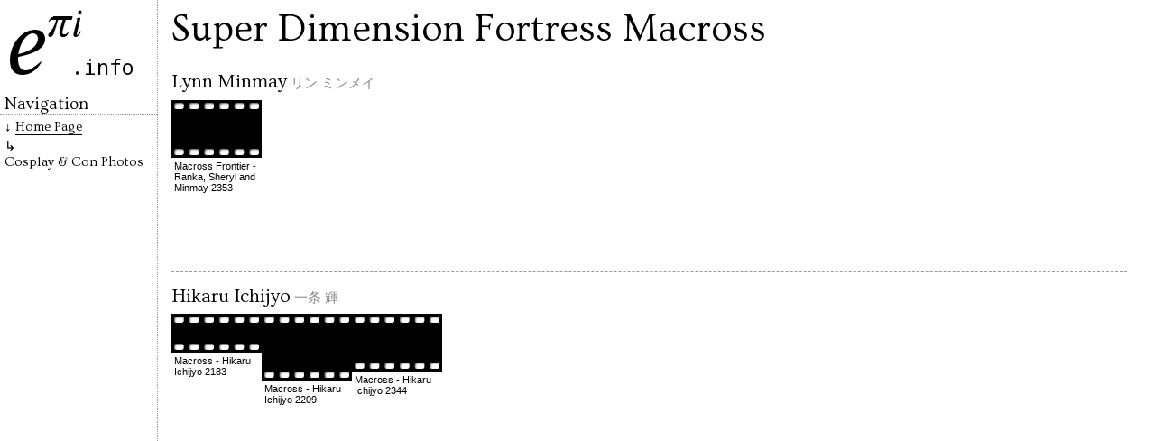

--- FILE ---
content_type: application/xhtml+xml
request_url: http://epii.info/anime/macross/
body_size: 1545
content:
<!DOCTYPE html>
<html xmlns="http://www.w3.org/1999/xhtml" lang="en" xml:lang="en" xmlns:fb="http://www.facebook.com/2008/fbml" xmlns:og="http://ogp.me/ns#" >
<head>
    <meta charset="utf-8" />
    
    
    <link rel="canonical" href="/anime/macross/" />
    
    
    
    <title>Super Dimension Fortress Macross - e&#960;i.info</title>
    
    
    <!--[if IE]><script src="/static/js/iesucks.js" type="text/javascript"></script><![endif]-->

    <!-- Styling -->
    <meta name="viewport" content="width=device-width" />
    <link href='//fonts.googleapis.com/css?family=Ovo' rel='stylesheet' type='text/css' />
    <link href="//maxcdn.bootstrapcdn.com/font-awesome/4.2.0/css/font-awesome.min.css" rel="stylesheet" type='text/css' />

    <link rel="stylesheet" href="/static/CACHE/css/034701b482d2.css" type="text/css" media="all" />

    <!-- early-loading JS -->
    <!--[if lt IE 9]>
        <script src="//ajax.googleapis.com/ajax/libs/jquery/1.11.1/jquery.min.js" type="text/javascript"></script>
    <![endif]-->
    <!--[if gte IE 9]><!-->
      <script src="https://cdnjs.cloudflare.com/ajax/libs/jquery/3.3.1/jquery.min.js" integrity="sha256-FgpCb/KJQlLNfOu91ta32o/NMZxltwRo8QtmkMRdAu8=" crossorigin="anonymous"></script>
    <!--[endif]-->

    <link rel="icon" href="/favicon.ico" type="image/x-icon" /><link rel="shortcut icon" href="/favicon.ico" type="image/x-icon" />
    <link rel="apple-touch-icon" sizes="128x128" href="/static/image/icon128.png" />
</head>
<body class=" series_page" id="fullpage">

  
  <article >
    <hgroup>
      
      <h1>Super Dimension Fortress Macross</h1>
      
      
    </hgroup>


    
  
    <section class="photoset first" >
      
      <a name="sect-lynn-minmay"></a>
      <hgroup><h1>Lynn Minmay</h1> <h2>リン ミンメイ</h2></hgroup>
  	  <ul class="slides">
  <li>
  	<a href="macross-frontier-ranka-sheryl-and-minmay-2353" title="Macross Frontier - Ranka, Sheryl and Minmay 2353">
  	  <figure>
        <img src="/anime/2013/macross-world/Macross%20Frontier%20-%20Ranka%2C%20Sheryl%20and%20Minmay%202353.thumb.jpg" style="margin:17px 1px 17px 1px;width:96px;height:64px;" alt="" />
        <figcaption>Macross Frontier - Ranka, Sheryl and Minmay 2353<a href="/anime/2013/macross-world/Macross%20Frontier%20-%20Ranka%2C%20Sheryl%20and%20Minmay%202353.jpg" title="image">&#0187;</a></figcaption>
  	  </figure>
  	</a>
  </li>
</ul>

	    	
    </section>
  
    <section class="photoset" >
      
      <a name="sect-hikaru-ichijyo"></a>
      <hgroup><h1>Hikaru Ichijyo</h1> <h2>一条 輝</h2></hgroup>
  	  <ul class="slides">
  <li>
  	<a href="macross-hikaru-ichijyo-2183" title="Macross - Hikaru Ichijyo 2183">
  	  <figure>
        <img src="/anime/2013/macross-world/Macross%20-%20Hikaru%20Ichijyo%202183.thumb.jpg" style="margin:1px 17px 1px 17px;width:64px;height:96px;" alt="" />
        <figcaption>Macross - Hikaru Ichijyo 2183<a href="/anime/2013/macross-world/Macross%20-%20Hikaru%20Ichijyo%202183.jpg" title="image">&#0187;</a></figcaption>
  	  </figure>
  	</a>
  </li>

  <li>
  	<a href="macross-hikaru-ichijyo-2209" title="Macross - Hikaru Ichijyo 2209">
  	  <figure>
        <img src="/anime/2013/macross-world/Macross%20-%20Hikaru%20Ichijyo%202209.thumb.jpg" style="margin:22px 1px 22px 1px;width:96px;height:54px;" alt="" />
        <figcaption>Macross - Hikaru Ichijyo 2209<a href="/anime/2013/macross-world/Macross%20-%20Hikaru%20Ichijyo%202209.jpg" title="image">&#0187;</a></figcaption>
  	  </figure>
  	</a>
  </li>

  <li>
  	<a href="macross-hikaru-ichijyo-2344" title="Macross - Hikaru Ichijyo 2344">
  	  <figure>
        <img src="/anime/2013/macross-world/Macross%20-%20Hikaru%20Ichijyo%202344.thumb.jpg" style="margin:17px 1px 17px 1px;width:96px;height:64px;" alt="" />
        <figcaption>Macross - Hikaru Ichijyo 2344<a href="/anime/2013/macross-world/Macross%20-%20Hikaru%20Ichijyo%202344.jpg" title="image">&#0187;</a></figcaption>
  	  </figure>
  	</a>
  </li>
</ul>

	    	
    </section>
  


  </article>
  

  <header>
  

    <span class="no">Thanks for Visiting</span>
    <h1><em>e<sup>&#960;i</sup></em></h1>

	
	<nav>
	  <h1>Navigation</h1>
	  <ul>
	  
		<li><a href="/">Home Page</a></li>
		<li><a href="/anime/">Cosplay &amp; Con Photos</a></li>
		
	  
	  </ul>
	</nav>
	

  
  </header>



<footer>&#169; Theodore K Schundler</footer>
<!-- late-loading JS -->
<script type="text/javascript" src="/static/CACHE/js/a707142ec9a9.js"></script>

</body>
</html>


--- FILE ---
content_type: text/css
request_url: http://epii.info/static/CACHE/css/034701b482d2.css
body_size: 4179
content:
@charset "UTF-8";html,body,h1,h2,h3,h4,h5,h6,p{margin:0;padding:0;border:0;outline:0;font-size:100%;vertical-align:baseline;background:transparent;font-weight:normal}h1,h2,h3,h4,h5,h6,ul,ol{font-family:"Ovo",serif}section,p,aside,figcaption{font-family:sans-serif;font-size:11pt}article,aside,details,figcaption,figure,footer,header,hgroup,menu,nav,section{display:block;margin:0;padding:0}a:link img,a:visited img,a:active img{border:0}ul,ol{padding:0 0 0 2.5em;margin:0}ul li,ol li{margin:0;padding:0}.no{display:none}html,body{font-family:"Ovo",serif;font-size:13pt;padding:0px;margin:0px}#fullpage>header,#fullpage>div.header{position:fixed;top:0px;left:0px;padding-left:5px;padding-top:5px;width:169px;overflow:hidden;height:100%;background-color:white;border-right:dotted 1px #999}@media print{#fullpage>header,#fullpage>div.header{display:none}}@media tv,handheld,screen and (max-width:15cm){#fullpage>header,#fullpage>div.header{position:static;width:100%;padding:0;border:0}}#fullpage>header>h1,#fullpage>div.header>h1{background:url("/static/image/epii.info.png");width:141px;height:76px;margin-left:4px;margin-top:4px;margin-bottom:20px}#fullpage>header>h1 em,#fullpage>div.header>h1 em{display:none}@media tv,handheld,screen and (max-width:15cm){#fullpage>header>h1,#fullpage>div.header>h1{width:auto;height:auto;float:left;margin:5px}#fullpage>header>h1 em,#fullpage>div.header>h1 em{display:inline}}#fullpage>header>nav h1,#fullpage>div.header>nav h1{font-size:14pt;border-bottom:dotted 1px #999;margin-bottom:5px;margin-left:-5px;padding-left:5px}#fullpage>header>nav ul,#fullpage>div.header>nav ul{clear:both;clear:right;padding:0px;margin:0px;list-style-type:none}#fullpage>header>nav ul li,#fullpage>div.header>nav ul li{margin-bottom:4px;font-size:11pt}#fullpage>header>nav ul li:before,#fullpage>div.header>nav ul li:before{content:'↓ '}#fullpage>header>nav ul li:last-child:before,#fullpage>div.header>nav ul li:last-child:before{content:'↳ '}#fullpage>article,#fullpage>nav{margin-left:174px;padding-left:16px;padding-right:16px;padding-top:8px}@media tv,print,handheld,screen and (max-width:15cm){#fullpage>article,#fullpage>nav{margin:0;border:0}}#fullpage>article>hgroup,#fullpage>nav>hgroup{margin-bottom:0.5em}#fullpage>article>hgroup>h1,#fullpage>nav>hgroup>h1{font-size:32pt}#fullpage>article>h1,#fullpage>nav>h1{font-size:20pt;margin-bottom:1pt;margin-top:0.8pc}#fullpage>article>h1:first-child,#fullpage>nav>h1:first-child{margin-top:0px}#fullpage>article section>h1,#fullpage>article section>hgroup>h1,#fullpage>nav section>h1,#fullpage>nav section>hgroup>h1{font-size:16pt}#fullpage>article section>hgroup>h1,#fullpage>article section>hgroup>h2,#fullpage>nav section>hgroup>h1,#fullpage>nav section>hgroup>h2{display:inline}#fullpage>article section>hgroup>h2,#fullpage>nav section>hgroup>h2{color:#888}#fullpage>footer{clear:both;display:none}#fullpage time{white-space:nowrap}#fullpage a{text-decoration:none;white-space:nowrap}#fullpage a:link{color:black;border-bottom:solid 1px black;text-decoration:none;padding:0px}#fullpage a:link:hover,#fullpage a:visited:hover{border-bottom:solid 1px #444;color:#333;background-color:#e0e0e0;background-color:rgba(0,0,0,0.07)}#fullpage a:visited{font-size:100%;color:#222;border-bottom:solid 1px #999}nav ol{margin-top:0px;list-style-type:upper-roman}nav ol li{margin-bottom:0.5pc}article>p,article>aside{margin-bottom:0.8em}.listnav h1{margin-top:10px}.listnav ul{margin:0px}.listnav ul li{font-size:110%;margin-bottom:5px}.listnav ul li p{font-size:80%;margin-left:0.66em}.clearfix{clear:both}@media print{.noprint{display:none}}section{page-break-inside:avoid}section *{page-break-inside:avoid;page-break-before:avoid;page-break-after:avoid}@media handheld,screen and (max-width:15cm){.nomobile{display:none}}span.at:after{content:'@'}span.dot:after{content:'.'}.lastUpdate,.listnav ul li>span{padding-left:4pt;font-family:sans-serif;font-size:9pt;color:#777;white-space:nowrap}p.pending span{color:#008}body.photo>header{background-image:url("/static/image/50mm.jpg");background-repeat:no-repeat;background-position:top left;min-height:420px}@media tv,handheld,screen and (max-width:15cm){body.photo>header{background:none;min-height:0}}@media tv,handheld,screen and (max-width:15cm){body.photo{background-image:url("/static/image/50mm.jpg");background-repeat:no-repeat;background-position:top left}}body.photo img{max-width:100%;height:auto;width:auto}section.photoset{clear:both;padding-top:1em;border-top:dashed 1px #999;margin-right:1em}section.photoset.first{border:0}#fullpage ul.slides{clear:both;clear:right;padding:0px;margin:0px;list-style-type:none}#fullpage ul.slides li{display:block;float:left;width:100px;height:13em;overflow:hidden;margin-top:0.5em}#fullpage ul.slides li>a:link,#fullpage ul.slides li>a:visited{display:block;min-height:160px;border:none;background:none;background-image:url("[data-uri]");background-repeat:repeat-x;padding-top:13px;white-space:normal}#fullpage ul.slides li figure{background-color:black}#fullpage ul.slides li figure figcaption{background-image:url("[data-uri]");background-repeat:repeat-x;padding:16px 3px 3px 3px;display:block;background-color:white;font-size:8pt}#fullpage ul.slides li figure figcaption a{display:none}#fullpage ul.slides li>a:hover figcaption{background-color:#e0e0e0}#fullpage ul.slides li>a:visited figcaption{color:#666}div.element_marker{position:absolute;z-index:300;border:1px solid black}div.element_marker>div{width:100%;height:100%;border:1px solid white}figure.media_box>img{margin:0 auto;display:block}figure.media_box>figcaption{margin:0.5em auto;width:67%;min-width:3cm}body#fullpage.photo p.whowhenwhere{margin:0.5em auto;width:67%;min-width:3cm}body#fullpage.photo p.whowhenwhere>a.img_license{width:auto;float:right}body#fullpage.photo p.whowhenwhere>a.img_license,body#fullpage.photo p.whowhenwhere>a.img_license:active,body#fullpage.photo p.whowhenwhere>a.img_license:visited{border:none;display:block}body#fullpage.photo section h2{margin-top:0.78em;font-size:133%}body#fullpage.photo #modeselector,body#fullpage.photo #download,body#fullpage.photo #embedcodes{margin:0.5em auto;width:67%;min-width:3cm}body#fullpage.photo nav.image_nav{position:relative;padding-top:1em}body#fullpage.photo nav.image_nav>a{z-index:100;display:block;width:48%;position:absolute;border:0;background-color:transparent}body#fullpage.photo nav.image_nav>a:hover>span{color:#333;background-color:#e0e0e0;background-color:rgba(0,0,0,0.07)}body#fullpage.photo nav.image_nav>a:link:hover,body#fullpage.photo nav.image_nav>a:link:focus,body#fullpage.photo nav.image_nav>a:link:active,body#fullpage.photo nav.image_nav>a:visited:hover,body#fullpage.photo nav.image_nav>a:visited:focus,body#fullpage.photo nav.image_nav>a:visited:active{border:none;background:none;background-size:100% 100%}body#fullpage.photo nav.image_nav>a>span{position:absolute;display:block;width:auto;top:-1.2em}body#fullpage.photo nav.image_nav>a.next{float:right;right:0}body#fullpage.photo nav.image_nav>a.next>span{right:0}body#fullpage.photo nav.image_nav>a.next:link:hover,body#fullpage.photo nav.image_nav>a.next:link:focus,body#fullpage.photo nav.image_nav>a.next:link:active,body#fullpage.photo nav.image_nav>a.next:visited:hover,body#fullpage.photo nav.image_nav>a.next:visited:focus,body#fullpage.photo nav.image_nav>a.next:visited:active{background-image:url("[data-uri]")}body#fullpage.photo nav.image_nav>a.prev{float:left;left:0}body#fullpage.photo nav.image_nav>a.prev:link:hover,body#fullpage.photo nav.image_nav>a.prev:link:focus,body#fullpage.photo nav.image_nav>a.prev:link:active,body#fullpage.photo nav.image_nav>a.prev:visited:hover,body#fullpage.photo nav.image_nav>a.prev:visited:focus,body#fullpage.photo nav.image_nav>a.prev:visited:active{background-image:url("[data-uri]")}#modeselector{font-size:1em}#modeselector ul{padding:0px;font-family:sans-serif}#modeselector li:last-child{margin-right:0px}#modeselector li{display:block;float:left;list-style-type:none;margin:0.5em;margin-left:0px}#modeselector li.share{float:right}#modeselector li.share>div>*{display:inline-block;vertical-align:text-bottom!important}#modeselector .btn{border:1px solid black!important;padding:0.25em!important;padding-left:0.4em!important;padding-right:0.667em!important;border-radius:1em;display:inline-block;margin:-0.25em 0}#modeselector .btn i{height:20px}#modeselector .btn.activebtn{color:white;background-color:black;cursor:default}#modeselector .btn.activebtn>i:before{content:"\f078"}body#fullpage.photo #download li{list-style-type:none;font-family:sans-serif;backgound-color:#eee;float:left;clear:none;width:10em;margin:0.5em}body#fullpage.photo #download li>a{border:1px solid #ccc;width:100%;display:block;text-decoration:none;padding:0.3em;text-align:center}#recent_tumblr>div{clear:both;margin-bottom:1em}#recent_tumblr>div>a{border:0px}#recent_tumblr>div iframe{margin-right:0.333em;vertical-align:-0.5em}#recent_tumblr>ul{padding:0px;white-space:nowrap;overflow:hidden;margin:0.5em;margin-left:0px;-webkit-transition:height 0.8s;transition:height 0.8s;height:1em}#recent_tumblr>ul li{list-style-type:none;float:left}#recent_tumblr>ul li a:link{border:none;padding:none}#recent_tumblr>ul li.loading{background:url("[data-uri]") no-repeat left center;padding-left:18px}.success-ok{background-color:#44ff50}

--- FILE ---
content_type: application/javascript
request_url: http://epii.info/static/CACHE/js/a707142ec9a9.js
body_size: 1749
content:
;function lateload(e){x=$("<script />").attr({type:"text/javascript",async:!0,src:e}).insertBefore(spoint)}var _gaq=_gaq||[];_gaq.push(["_setAccount","UA-5173816-1"]),_gaq.push(["_trackPageview"]),spoint=$("script").eq(0),lateload("//www.google-analytics.com/ga.js");

;(function(e,t){e.tumblr_cb=function(e){t(function(){var n,r,i=t("#update_text"),s=t("#update_filmstrip"),o=e.posts,u,a,f,l,c;t("#update_date").html("Last Update: "+e.posts[0].date.replace(/[0-9]+:[0-9]+.*$/,"")),i.html("Latest Shoot: "),r=t(o[0]["photo-caption"]),i.append(r.find("a").first());if(s.length){s.empty();for(n=0;n<o.length;n++)u=o[n],a=parseInt(u.width),f=parseInt(u.height),a=180*(a/f),a>320?l=u["photo-url-400"]:a>150?l=u["photo-url-250"]:l=u["photo-url-100"],r=t(u["photo-caption"]),l=l.replace("http://","//"),c=t('<li><a><img src="'+l+'" /></a></li>'),c.find("img").css({width:a/2+"px",height:"90px"}),c.find("a").attr("title",r.text()).attr("href",r.find("a").first().attr("href").replace("http://","//")),s.append(c);s.css("height",90)}})},e.ei_tumblr=function(){e.lateload("/api/read/json?tagged=epiiinfo&num=15&callback=tumblr_cb")}})(window,jQuery);

;(function(e,t){var n=navigator.language||navigator.userLanguage;t('.bilingual [lang="'+(n=="ja"?"en":"ja")+'"]').hide(),function(){function r(){n=t('<div class="element_marker"><div /></div>').hide().appendTo("body")}var n;e.hoverbox=function(i){var s,o,u,a,f=t(i.img);n||r(),o=i.box[0],s=i.box[1],u=i.box[2]-o,a=i.box[3]-s,t(i.lbl).mouseenter(function(e){var t=f.offset(),r=t.left,i=t.top,l=f.width(),c=f.height();n.show().offset({top:i+s*c,left:r+o*l}).width(u*l).height(a*c)}).mouseleave(function(){n.hide()})}}(),function(){function s(e){return t("<p/>").text(e).html()}var n=!0,r=null;e.media_page=function(o){function l(){var e,r=o[u],i="http://epii.info/"+r.path,a=(document.location+"").replace(/#.*$/,""),f=t("figure.media_box > figcaption").text().replace(/\s+/mg," ");n?e='<div style="display: inline-block; width: '+(r.w>200?r.w+"px":"auto")+';"><a href="'+a+'" title="'+t("article h1").eq(0).html()+'"><img src="'+i+'" alt="'+s(t("figure.media_box > img").attr("alt"))+'" border="0" width="'+r.w+'" height="'+r.h+'" />'+(r.w>200?"<br />":"")+"<span>"+s(f)+"</span></a></div>":(e="[url="+a+"][img]"+i+"[/img][/url]",r.w>200&&(e+="\n[url="+a+"]"+f+"[/url]")),t("#embedcodes textarea").val(e)}function c(e){var n=t(location).attr("hash"),r=t(n),i=t("a.btn");t("#download,#embedcodes,#tumbs,#mlt").not(n).hide(),n&&r.length&&(i=i.not(i.filter("[href=\\"+n+"]").addClass("activebtn"))),i.removeClass("activebtn"),r.length&&e&&(r.show(),t("html, body").animate({scrollTop:r.offset().top},600))}function h(){t("nav.image_nav a").height(t("figure.media_box img").height())}var u=t("#embedsize");o.sort(function(e,t){return e.w*e.h-t.w*t.h});for(i in o){var a=o[i],f;a.w<1e3&&a.h<900&&(f=a.w+" x "+a.h,i==0&&(f+=" (Thumbnail)"),t('<option value="'+i+'">'+f+"</option>").appendTo(u))}u.change(function(){u=t(this).val(),l()}).val(1).change(),t("#embedcodes :radio").change(function(){n=!!t(this).val(),l()}),t("#embedcodes textarea").focus(function(){this.select()}),t(e).on("hashchange",function(){c(!0)}),t(e).resize(h),t(".media_box img").on("load",h),setTimeout(h,100),c(!1)}}(),t(function(){var t=[],n;e.opq&&e.opq.length&&(t=e.opq),n=e.opq={push:function(t){e[t[0]](t[1])}};for(i in t)n.push(t[i])})})(window,jQuery);
